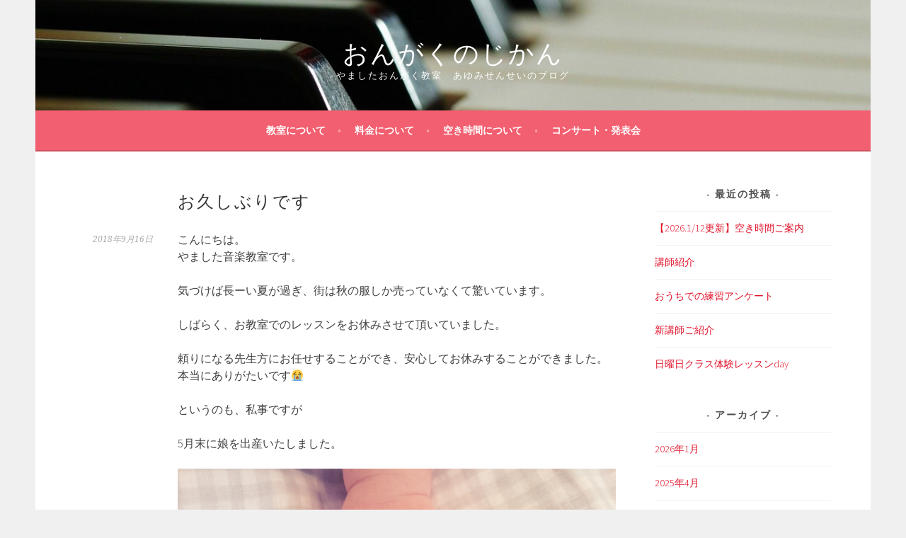

--- FILE ---
content_type: text/html; charset=UTF-8
request_url: http://yamashita-music.com/blog/184-2/
body_size: 21050
content:
<!DOCTYPE html>
<html lang="ja">
<head>
<meta charset="UTF-8">
<meta name="viewport" content="width=device-width, initial-scale=1">
<link rel="profile" href="http://gmpg.org/xfn/11">
<link rel="pingback" href="http://yamashita-music.com/blog/xmlrpc.php">
<title>お久しぶりです &#8211; おんがくのじかん</title>
<link rel='dns-prefetch' href='//fonts.googleapis.com' />
<link rel='dns-prefetch' href='//s.w.org' />
<link rel="alternate" type="application/rss+xml" title="おんがくのじかん &raquo; フィード" href="http://yamashita-music.com/blog/feed/" />
<link rel="alternate" type="application/rss+xml" title="おんがくのじかん &raquo; コメントフィード" href="http://yamashita-music.com/blog/comments/feed/" />
<link rel="alternate" type="application/rss+xml" title="おんがくのじかん &raquo; お久しぶりです のコメントのフィード" href="http://yamashita-music.com/blog/184-2/feed/" />
		<script type="text/javascript">
			window._wpemojiSettings = {"baseUrl":"https:\/\/s.w.org\/images\/core\/emoji\/2\/72x72\/","ext":".png","svgUrl":"https:\/\/s.w.org\/images\/core\/emoji\/2\/svg\/","svgExt":".svg","source":{"concatemoji":"http:\/\/yamashita-music.com\/blog\/wp-includes\/js\/wp-emoji-release.min.js?ver=4.6.26"}};
			!function(e,o,t){var a,n,r;function i(e){var t=o.createElement("script");t.src=e,t.type="text/javascript",o.getElementsByTagName("head")[0].appendChild(t)}for(r=Array("simple","flag","unicode8","diversity","unicode9"),t.supports={everything:!0,everythingExceptFlag:!0},n=0;n<r.length;n++)t.supports[r[n]]=function(e){var t,a,n=o.createElement("canvas"),r=n.getContext&&n.getContext("2d"),i=String.fromCharCode;if(!r||!r.fillText)return!1;switch(r.textBaseline="top",r.font="600 32px Arial",e){case"flag":return(r.fillText(i(55356,56806,55356,56826),0,0),n.toDataURL().length<3e3)?!1:(r.clearRect(0,0,n.width,n.height),r.fillText(i(55356,57331,65039,8205,55356,57096),0,0),a=n.toDataURL(),r.clearRect(0,0,n.width,n.height),r.fillText(i(55356,57331,55356,57096),0,0),a!==n.toDataURL());case"diversity":return r.fillText(i(55356,57221),0,0),a=(t=r.getImageData(16,16,1,1).data)[0]+","+t[1]+","+t[2]+","+t[3],r.fillText(i(55356,57221,55356,57343),0,0),a!=(t=r.getImageData(16,16,1,1).data)[0]+","+t[1]+","+t[2]+","+t[3];case"simple":return r.fillText(i(55357,56835),0,0),0!==r.getImageData(16,16,1,1).data[0];case"unicode8":return r.fillText(i(55356,57135),0,0),0!==r.getImageData(16,16,1,1).data[0];case"unicode9":return r.fillText(i(55358,56631),0,0),0!==r.getImageData(16,16,1,1).data[0]}return!1}(r[n]),t.supports.everything=t.supports.everything&&t.supports[r[n]],"flag"!==r[n]&&(t.supports.everythingExceptFlag=t.supports.everythingExceptFlag&&t.supports[r[n]]);t.supports.everythingExceptFlag=t.supports.everythingExceptFlag&&!t.supports.flag,t.DOMReady=!1,t.readyCallback=function(){t.DOMReady=!0},t.supports.everything||(a=function(){t.readyCallback()},o.addEventListener?(o.addEventListener("DOMContentLoaded",a,!1),e.addEventListener("load",a,!1)):(e.attachEvent("onload",a),o.attachEvent("onreadystatechange",function(){"complete"===o.readyState&&t.readyCallback()})),(a=t.source||{}).concatemoji?i(a.concatemoji):a.wpemoji&&a.twemoji&&(i(a.twemoji),i(a.wpemoji)))}(window,document,window._wpemojiSettings);
		</script>
		<style type="text/css">
img.wp-smiley,
img.emoji {
	display: inline !important;
	border: none !important;
	box-shadow: none !important;
	height: 1em !important;
	width: 1em !important;
	margin: 0 .07em !important;
	vertical-align: -0.1em !important;
	background: none !important;
	padding: 0 !important;
}
</style>
<link rel='stylesheet' id='toc-screen-css'  href='http://yamashita-music.com/blog/wp-content/plugins/table-of-contents-plus/screen.min.css?ver=1509' type='text/css' media='all' />
<link rel='stylesheet' id='wordpress-popular-posts-css-css'  href='http://yamashita-music.com/blog/wp-content/plugins/wordpress-popular-posts/public/css/wpp.css?ver=4.0.13' type='text/css' media='all' />
<link rel='stylesheet' id='sela-fonts-css'  href='https://fonts.googleapis.com/css?family=Source+Sans+Pro%3A300%2C300italic%2C400%2C400italic%2C600%7CDroid+Serif%3A400%2C400italic%7COswald%3A300%2C400&#038;subset=latin%2Clatin-ext' type='text/css' media='all' />
<link rel='stylesheet' id='genericons-css'  href='http://yamashita-music.com/blog/wp-content/themes/sela/fonts/genericons.css?ver=3.4.1' type='text/css' media='all' />
<link rel='stylesheet' id='sela-style-css'  href='http://yamashita-music.com/blog/wp-content/themes/sela/style.css?ver=4.6.26' type='text/css' media='all' />
<style id='sela-style-inline-css' type='text/css'>
.site-branding { background-image: url(http://160.16.82.230/blog/wp-content/uploads/2016/05/cropped-piano-362252_1280-1.jpg); }
</style>
<script type='text/javascript' src='http://yamashita-music.com/blog/wp-includes/js/jquery/jquery.js?ver=1.12.4'></script>
<script type='text/javascript' src='http://yamashita-music.com/blog/wp-includes/js/jquery/jquery-migrate.min.js?ver=1.4.1'></script>
<script type='text/javascript'>
/* <![CDATA[ */
var wpp_params = {"sampling_active":"","sampling_rate":"100","ajax_url":"http:\/\/yamashita-music.com\/blog\/wp-admin\/admin-ajax.php","action":"update_views_ajax","ID":"184","token":"7d27c50a6d"};
/* ]]> */
</script>
<script type='text/javascript' src='http://yamashita-music.com/blog/wp-content/plugins/wordpress-popular-posts/public/js/wpp.js?ver=4.0.13'></script>
<link rel='https://api.w.org/' href='http://yamashita-music.com/blog/wp-json/' />
<link rel="EditURI" type="application/rsd+xml" title="RSD" href="http://yamashita-music.com/blog/xmlrpc.php?rsd" />
<link rel="wlwmanifest" type="application/wlwmanifest+xml" href="http://yamashita-music.com/blog/wp-includes/wlwmanifest.xml" /> 
<link rel='prev' title='【満員】空き時間ご案内【2018.5.13更新】' href='http://yamashita-music.com/blog/%e3%80%90%e6%ba%80%e5%93%a1%e3%80%91%e7%a9%ba%e3%81%8d%e6%99%82%e9%96%93%e3%81%94%e6%a1%88%e5%86%85%e3%80%902018-5-13%e6%9b%b4%e6%96%b0%e3%80%91/' />
<link rel='next' title='レッスン' href='http://yamashita-music.com/blog/%e3%83%ac%e3%83%83%e3%82%b9%e3%83%b3/' />
<meta name="generator" content="WordPress 4.6.26" />
<link rel="canonical" href="http://yamashita-music.com/blog/184-2/" />
<link rel='shortlink' href='http://yamashita-music.com/blog/?p=184' />
<link rel="alternate" type="application/json+oembed" href="http://yamashita-music.com/blog/wp-json/oembed/1.0/embed?url=http%3A%2F%2Fyamashita-music.com%2Fblog%2F184-2%2F" />
<link rel="alternate" type="text/xml+oembed" href="http://yamashita-music.com/blog/wp-json/oembed/1.0/embed?url=http%3A%2F%2Fyamashita-music.com%2Fblog%2F184-2%2F&#038;format=xml" />
	<style type="text/css" id="sela-header-css">
					.site-title a,
			.site-description {
				color: #ffffff;
			}
			</style>
	</head>

<body class="single single-post postid-184 single-format-standard not-multi-author display-header-text">
<div id="page" class="hfeed site">
	<header id="masthead" class="site-header" role="banner">
		<a class="skip-link screen-reader-text" href="#content" title="コンテンツへ移動">コンテンツへ移動</a>

		<div class="site-branding">
						<h1 class="site-title"><a href="http://yamashita-music.com/blog/" title="おんがくのじかん" rel="home">おんがくのじかん</a></h1>
						<h2 class="site-description">やましたおんがく教室　あゆみせんせいのブログ</h2>
					</div><!-- .site-branding -->

		<nav id="site-navigation" class="main-navigation" role="navigation">
			<button class="menu-toggle" aria-controls="menu" aria-expanded="false">メニュー</button>
			<div class="menu-%e6%b4%bb%e5%8b%95-container"><ul id="menu-%e6%b4%bb%e5%8b%95" class="menu"><li id="menu-item-4" class="menu-item menu-item-type-custom menu-item-object-custom menu-item-4"><a href="http://yamashita-music.com">教室について</a></li>
<li id="menu-item-161" class="menu-item menu-item-type-custom menu-item-object-custom menu-item-161"><a href="http://yamashita-music.com/blog/%E6%96%99%E9%87%91%E3%81%AB%E3%81%A4%E3%81%84%E3%81%A6/">料金について</a></li>
<li id="menu-item-252" class="menu-item menu-item-type-custom menu-item-object-custom menu-item-252"><a href="http://yamashita-music.com/blog/%E3%80%90%E9%9A%8F%E6%99%82%E6%9B%B4%E6%96%B0%E3%80%91%E7%A9%BA%E3%81%8D%E6%99%82%E9%96%93%E3%81%94%E6%A1%88%E5%86%85/">空き時間について</a></li>
<li id="menu-item-162" class="menu-item menu-item-type-taxonomy menu-item-object-category menu-item-162"><a href="http://yamashita-music.com/blog/category/%e3%82%b3%e3%83%b3%e3%82%b5%e3%83%bc%e3%83%88%e3%83%bb%e7%99%ba%e8%a1%a8%e4%bc%9a/">コンサート・発表会</a></li>
</ul></div>		</nav><!-- #site-navigation -->
	</header><!-- #masthead -->

	<div id="content" class="site-content">

	<div id="primary" class="content-area">
		<main id="main" class="site-main" role="main">

		
			
				
<article id="post-184" class="post-184 post type-post status-publish format-standard hentry category-etc without-featured-image">

	
	<header class="entry-header ">
					<h1 class="entry-title">お久しぶりです</h1>			</header><!-- .entry-header -->

	<div class="entry-body">

				<div class="entry-meta">
			<span class="date"><a href="http://yamashita-music.com/blog/184-2/" title="お久しぶりです へのパーマリンク" rel="bookmark"><time class="entry-date published" datetime="2018-09-16T22:12:49+00:00">2018年9月16日</time><time class="updated" datetime="2018-09-16T22:13:48+00:00">2018年9月16日</time></a></span>		</div><!-- .entry-meta -->
		
				<div class="entry-content">
			<p>こんにちは。<br />やました音楽教室です。</p>
<p>気づけば長ーい夏が過ぎ、街は秋の服しか売っていなくて驚いています。</p>
<p>しばらく、お教室でのレッスンをお休みさせて頂いていました。</p>
<p>頼りになる先生方にお任せすることができ、安心してお休みすることができました。本当にありがたいです&#x1f62d;</p>
<p>というのも、私事ですが</p>
<p>5月末に娘を出産いたしました。</p>
<p><img src="http://yamashita-music.com/blog/wp-content/uploads/2018/09/18-07-16-15-49-26-127_deco.jpg" class="wp-image-183 alignnone size-full" width="2560" height="1440" srcset="http://yamashita-music.com/blog/wp-content/uploads/2018/09/18-07-16-15-49-26-127_deco.jpg 2560w, http://yamashita-music.com/blog/wp-content/uploads/2018/09/18-07-16-15-49-26-127_deco-300x169.jpg 300w, http://yamashita-music.com/blog/wp-content/uploads/2018/09/18-07-16-15-49-26-127_deco-768x432.jpg 768w, http://yamashita-music.com/blog/wp-content/uploads/2018/09/18-07-16-15-49-26-127_deco-1024x576.jpg 1024w, http://yamashita-music.com/blog/wp-content/uploads/2018/09/18-07-16-15-49-26-127_deco-676x380.jpg 676w" sizes="(max-width: 2560px) 100vw, 2560px" /></p>
<p>ふにゃふにゃで細かった赤ちゃんが、もうすでにむちむちしています。</p>
<p>反射があったり手を見つけたり首が座ったり、短期間で凄まじい成長を見せるので、あっという間に過ぎ去っていき、見逃してしまいそうです。</p>
<p>人間はよく出来ているなあと思います。</p>
<p>可愛いのは言うまでもないですが☺</p>
<p>………<br />以上ご報告でした。</p>
<p>娘と生活していくことで、生徒さんの気持ちだけでなく、お父様お母様の立場にも近付けたらと思います。</p>
<p>今後ともよろしくお願い致します&#x1f3b6;</p>
					</div><!-- .entry-content -->
		
				<footer class="entry-meta">
			カテゴリー: <a href="http://yamashita-music.com/blog/category/etc/" rel="category tag">その他</a>		</footer><!-- .entry-meta -->
			</div><!-- .entry-body -->

</article><!-- #post-## -->

					<nav class="navigation post-navigation" role="navigation">
		<h1 class="screen-reader-text">投稿ナビゲーション</h1>
		<div class="nav-links">
			<div class="nav-previous"><a href="http://yamashita-music.com/blog/%e3%80%90%e6%ba%80%e5%93%a1%e3%80%91%e7%a9%ba%e3%81%8d%e6%99%82%e9%96%93%e3%81%94%e6%a1%88%e5%86%85%e3%80%902018-5-13%e6%9b%b4%e6%96%b0%e3%80%91/" rel="prev"><span class="meta-nav"></span>&nbsp;【満員】空き時間ご案内【2018.5.13更新】</a></div><div class="nav-next"><a href="http://yamashita-music.com/blog/%e3%83%ac%e3%83%83%e3%82%b9%e3%83%b3/" rel="next">レッスン&nbsp;<span class="meta-nav"></span></a></div>		</div><!-- .nav-links -->
	</nav><!-- .navigation -->
	
				
	<div id="comments" class="comments-area">

	
	
					<div id="respond" class="comment-respond">
			<h3 id="reply-title" class="comment-reply-title">コメントを残す <small><a rel="nofollow" id="cancel-comment-reply-link" href="/blog/184-2/#respond" style="display:none;">コメントをキャンセル</a></small></h3>				<form action="http://yamashita-music.com/blog/wp-comments-post.php" method="post" id="commentform" class="comment-form" novalidate>
					<p class="comment-notes"><span id="email-notes">メールアドレスが公開されることはありません。</span> <span class="required">*</span> が付いている欄は必須項目です</p><p class="comment-form-comment"><label for="comment">コメント</label> <textarea id="comment" name="comment" cols="45" rows="8" maxlength="65525" aria-required="true" required="required"></textarea></p><p class="comment-form-author"><label for="author">名前 <span class="required">*</span></label> <input id="author" name="author" type="text" value="" size="30" maxlength="245" aria-required='true' required='required' /></p>
<p class="comment-form-email"><label for="email">メール <span class="required">*</span></label> <input id="email" name="email" type="email" value="" size="30" maxlength="100" aria-describedby="email-notes" aria-required='true' required='required' /></p>
<p class="comment-form-url"><label for="url">サイト</label> <input id="url" name="url" type="url" value="" size="30" maxlength="200" /></p>
<p class="form-submit"><input name="submit" type="submit" id="submit" class="submit" value="コメントを送信" /> <input type='hidden' name='comment_post_ID' value='184' id='comment_post_ID' />
<input type='hidden' name='comment_parent' id='comment_parent' value='0' />
</p><p style="display: none;"><input type="hidden" id="akismet_comment_nonce" name="akismet_comment_nonce" value="82db15bc5c" /></p><p style="display: none;"><input type="hidden" id="ak_js" name="ak_js" value="209"/></p>				</form>
					</div><!-- #respond -->
		
</div><!-- #comments -->

			
		
		</main><!-- #main -->
	</div><!-- #primary -->

	<div id="secondary" class="widget-area sidebar-widget-area" role="complementary">
				<aside id="recent-posts-2" class="widget widget_recent_entries">		<h3 class="widget-title">最近の投稿</h3>		<ul>
					<li>
				<a href="http://yamashita-music.com/blog/%e3%80%902020-3-21%e6%9b%b4%e6%96%b0%e3%80%91%e7%a9%ba%e3%81%8d%e6%99%82%e9%96%93%e3%81%94%e6%a1%88%e5%86%85/">【2026.1/12更新】空き時間ご案内</a>
						</li>
					<li>
				<a href="http://yamashita-music.com/blog/%e8%ac%9b%e5%b8%ab%e7%b4%b9%e4%bb%8b/">講師紹介</a>
						</li>
					<li>
				<a href="http://yamashita-music.com/blog/%e3%81%8a%e3%81%86%e3%81%a1%e3%81%a7%e3%81%ae%e7%b7%b4%e7%bf%92%e3%82%a2%e3%83%b3%e3%82%b1%e3%83%bc%e3%83%88/">おうちでの練習アンケート</a>
						</li>
					<li>
				<a href="http://yamashita-music.com/blog/%e6%96%b0%e8%ac%9b%e5%b8%ab%e3%81%94%e7%b4%b9%e4%bb%8b-2/">新講師ご紹介</a>
						</li>
					<li>
				<a href="http://yamashita-music.com/blog/%e6%97%a5%e6%9b%9c%e6%97%a5%e3%82%af%e3%83%a9%e3%82%b9%e4%bd%93%e9%a8%93%e3%83%ac%e3%83%83%e3%82%b9%e3%83%b3day/">日曜日クラス体験レッスンday</a>
						</li>
				</ul>
		</aside>		<aside id="archives-2" class="widget widget_archive"><h3 class="widget-title">アーカイブ</h3>		<ul>
			<li><a href='http://yamashita-music.com/blog/2026/01/'>2026年1月</a></li>
	<li><a href='http://yamashita-music.com/blog/2025/04/'>2025年4月</a></li>
	<li><a href='http://yamashita-music.com/blog/2024/04/'>2024年4月</a></li>
	<li><a href='http://yamashita-music.com/blog/2022/04/'>2022年4月</a></li>
	<li><a href='http://yamashita-music.com/blog/2022/03/'>2022年3月</a></li>
	<li><a href='http://yamashita-music.com/blog/2021/07/'>2021年7月</a></li>
	<li><a href='http://yamashita-music.com/blog/2020/07/'>2020年7月</a></li>
	<li><a href='http://yamashita-music.com/blog/2020/06/'>2020年6月</a></li>
	<li><a href='http://yamashita-music.com/blog/2020/05/'>2020年5月</a></li>
	<li><a href='http://yamashita-music.com/blog/2020/04/'>2020年4月</a></li>
	<li><a href='http://yamashita-music.com/blog/2020/01/'>2020年1月</a></li>
	<li><a href='http://yamashita-music.com/blog/2019/04/'>2019年4月</a></li>
	<li><a href='http://yamashita-music.com/blog/2019/03/'>2019年3月</a></li>
	<li><a href='http://yamashita-music.com/blog/2018/12/'>2018年12月</a></li>
	<li><a href='http://yamashita-music.com/blog/2018/11/'>2018年11月</a></li>
	<li><a href='http://yamashita-music.com/blog/2018/09/'>2018年9月</a></li>
	<li><a href='http://yamashita-music.com/blog/2018/05/'>2018年5月</a></li>
	<li><a href='http://yamashita-music.com/blog/2018/03/'>2018年3月</a></li>
	<li><a href='http://yamashita-music.com/blog/2017/12/'>2017年12月</a></li>
	<li><a href='http://yamashita-music.com/blog/2017/10/'>2017年10月</a></li>
	<li><a href='http://yamashita-music.com/blog/2017/09/'>2017年9月</a></li>
	<li><a href='http://yamashita-music.com/blog/2017/08/'>2017年8月</a></li>
	<li><a href='http://yamashita-music.com/blog/2017/07/'>2017年7月</a></li>
	<li><a href='http://yamashita-music.com/blog/2017/06/'>2017年6月</a></li>
	<li><a href='http://yamashita-music.com/blog/2017/05/'>2017年5月</a></li>
	<li><a href='http://yamashita-music.com/blog/2017/04/'>2017年4月</a></li>
	<li><a href='http://yamashita-music.com/blog/2017/03/'>2017年3月</a></li>
	<li><a href='http://yamashita-music.com/blog/2017/02/'>2017年2月</a></li>
	<li><a href='http://yamashita-music.com/blog/2017/01/'>2017年1月</a></li>
	<li><a href='http://yamashita-music.com/blog/2016/07/'>2016年7月</a></li>
	<li><a href='http://yamashita-music.com/blog/2016/06/'>2016年6月</a></li>
	<li><a href='http://yamashita-music.com/blog/2016/05/'>2016年5月</a></li>
		</ul>
		</aside><aside id="categories-2" class="widget widget_categories"><h3 class="widget-title">カテゴリー</h3>		<ul>
	<li class="cat-item cat-item-1"><a href="http://yamashita-music.com/blog/category/etc/" >その他</a>
</li>
	<li class="cat-item cat-item-5"><a href="http://yamashita-music.com/blog/category/%e3%82%b3%e3%83%b3%e3%82%b5%e3%83%bc%e3%83%88%e3%83%bb%e7%99%ba%e8%a1%a8%e4%bc%9a/" >コンサート・発表会</a>
</li>
	<li class="cat-item cat-item-6"><a href="http://yamashita-music.com/blog/category/%e3%82%b3%e3%83%bc%e3%82%b9%e3%81%ae%e3%81%94%e6%a1%88%e5%86%85%e3%83%bb%e3%81%94%e8%aa%ac%e6%98%8e/" >コースのご案内・ご説明</a>
</li>
	<li class="cat-item cat-item-7"><a href="http://yamashita-music.com/blog/category/%e3%83%ac%e3%83%83%e3%82%b9%e3%83%b3/" >レッスン</a>
</li>
	<li class="cat-item cat-item-3"><a href="http://yamashita-music.com/blog/category/scedule/" >空き時間情報</a>
</li>
		</ul>
</aside>	</div><!-- #secondary -->

	</div><!-- #content -->

	
	<footer id="colophon" class="site-footer">
		
		<div class="site-info"  role="contentinfo">
			<a href="http://wordpress.org/" title="セマンティックなブログ／CMS プラットフォーム" rel="generator">Proudly powered by WordPress</a>
			<span class="sep"> | </span>
			Theme: sela by <a href="http://wordpress.com/themes/sela/" rel="designer">WordPress.com</a>.		</div><!-- .site-info -->
	</footer><!-- #colophon -->
</div><!-- #page -->

<script type='text/javascript' src='http://yamashita-music.com/blog/wp-content/plugins/akismet/_inc/form.js?ver=3.1.10'></script>
<script type='text/javascript'>
/* <![CDATA[ */
var tocplus = {"visibility_show":"show","visibility_hide":"hide","width":"Auto"};
/* ]]> */
</script>
<script type='text/javascript' src='http://yamashita-music.com/blog/wp-content/plugins/table-of-contents-plus/front.min.js?ver=1509'></script>
<script type='text/javascript' src='http://yamashita-music.com/blog/wp-content/themes/sela/js/navigation.js?ver=20140813'></script>
<script type='text/javascript' src='http://yamashita-music.com/blog/wp-content/themes/sela/js/skip-link-focus-fix.js?ver=20140813'></script>
<script type='text/javascript' src='http://yamashita-music.com/blog/wp-content/themes/sela/js/sela.js?ver=20140813'></script>
<script type='text/javascript' src='http://yamashita-music.com/blog/wp-includes/js/comment-reply.min.js?ver=4.6.26'></script>
<script type='text/javascript' src='http://yamashita-music.com/blog/wp-includes/js/wp-embed.min.js?ver=4.6.26'></script>

</body>
</html>


--- FILE ---
content_type: text/html; charset=UTF-8
request_url: http://yamashita-music.com/blog/wp-admin/admin-ajax.php
body_size: 41
content:
WPP: OK. Execution time: 0.021344 seconds